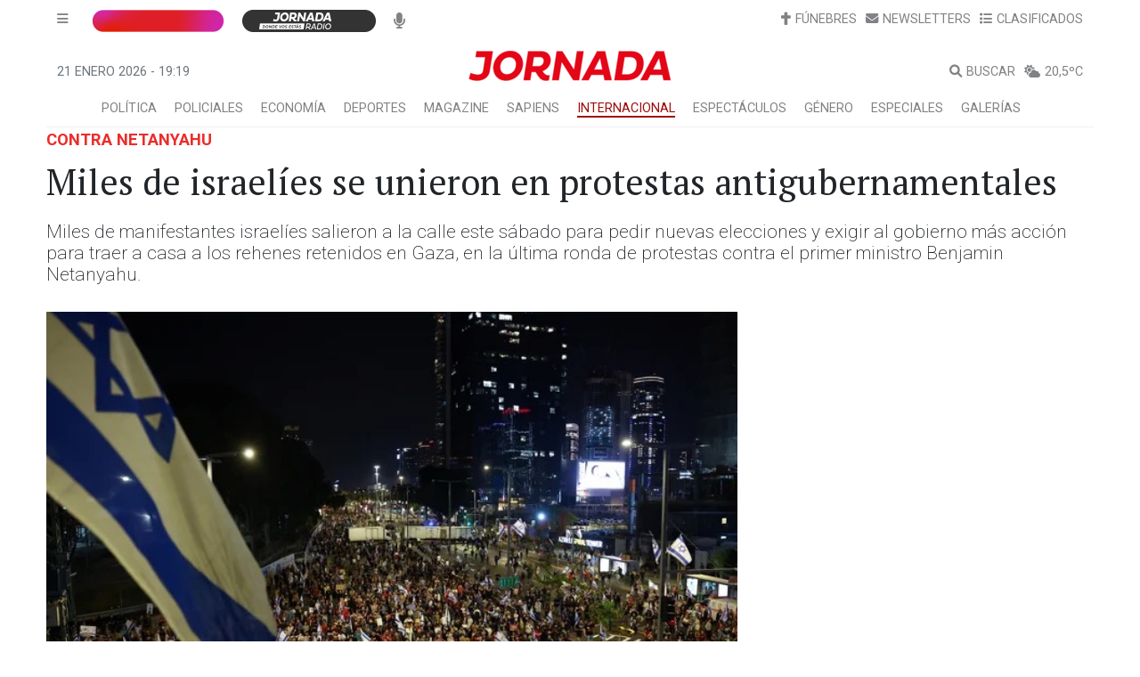

--- FILE ---
content_type: text/html; charset=utf-8
request_url: https://api.diariojornada.com.ar/noticias/noticia/hit/?id=367266
body_size: 359
content:


<!DOCTYPE html>

<html xmlns="http://www.w3.org/1999/xhtml">
<head><title>

</title></head>
<body>
    <form method="post" action="./?id=367266" id="form1">
<div class="aspNetHidden">
<input type="hidden" name="__VIEWSTATE" id="__VIEWSTATE" value="/wEPDwULLTE2MTY2ODcyMjlkZMWSUnorNKpuZQk+Ud5XJEQ7FzQkCISFaGGkoDdbXFut" />
</div>

<div class="aspNetHidden">

	<input type="hidden" name="__VIEWSTATEGENERATOR" id="__VIEWSTATEGENERATOR" value="44398867" />
</div>
        <div>
        </div>
    </form>
</body>
</html>


--- FILE ---
content_type: text/html; charset=utf-8
request_url: https://www.google.com/recaptcha/api2/aframe
body_size: 183
content:
<!DOCTYPE HTML><html><head><meta http-equiv="content-type" content="text/html; charset=UTF-8"></head><body><script nonce="dbSZuF4iAE5qfTUDg1ES6A">/** Anti-fraud and anti-abuse applications only. See google.com/recaptcha */ try{var clients={'sodar':'https://pagead2.googlesyndication.com/pagead/sodar?'};window.addEventListener("message",function(a){try{if(a.source===window.parent){var b=JSON.parse(a.data);var c=clients[b['id']];if(c){var d=document.createElement('img');d.src=c+b['params']+'&rc='+(localStorage.getItem("rc::a")?sessionStorage.getItem("rc::b"):"");window.document.body.appendChild(d);sessionStorage.setItem("rc::e",parseInt(sessionStorage.getItem("rc::e")||0)+1);localStorage.setItem("rc::h",'1769023196840');}}}catch(b){}});window.parent.postMessage("_grecaptcha_ready", "*");}catch(b){}</script></body></html>